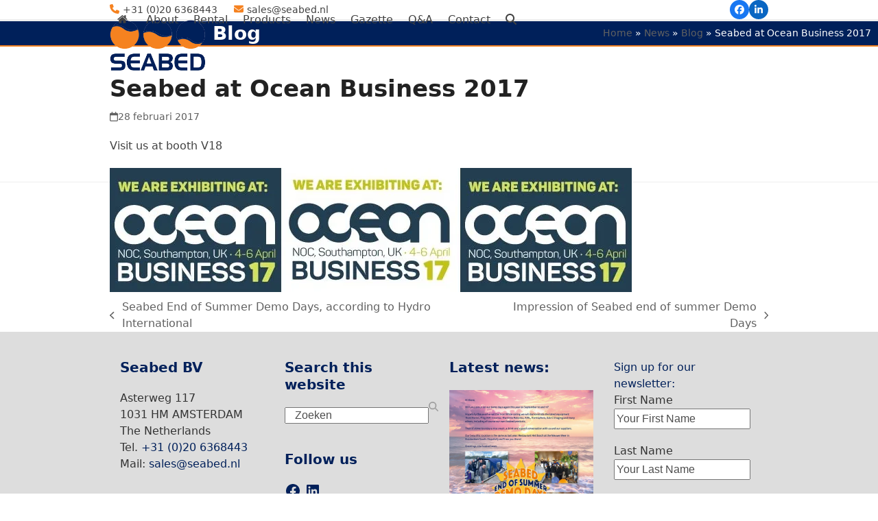

--- FILE ---
content_type: text/css; charset=utf-8
request_url: https://www.seabed.nl/wp-content/themes/GWS%20Total%20child-theme/style.css?ver=6.5
body_size: 96
content:
/*
Theme Name: Total Child Theme
Theme URI: http://totalwptheme.com
Description: Total WordPress theme example child theme.
Author: Gogme Web Services
Author URI: http://gogme.nl
Template: Total
Version: 1.1
*/

/* Parent stylesheet should be loaded from functions.php not using @import */
